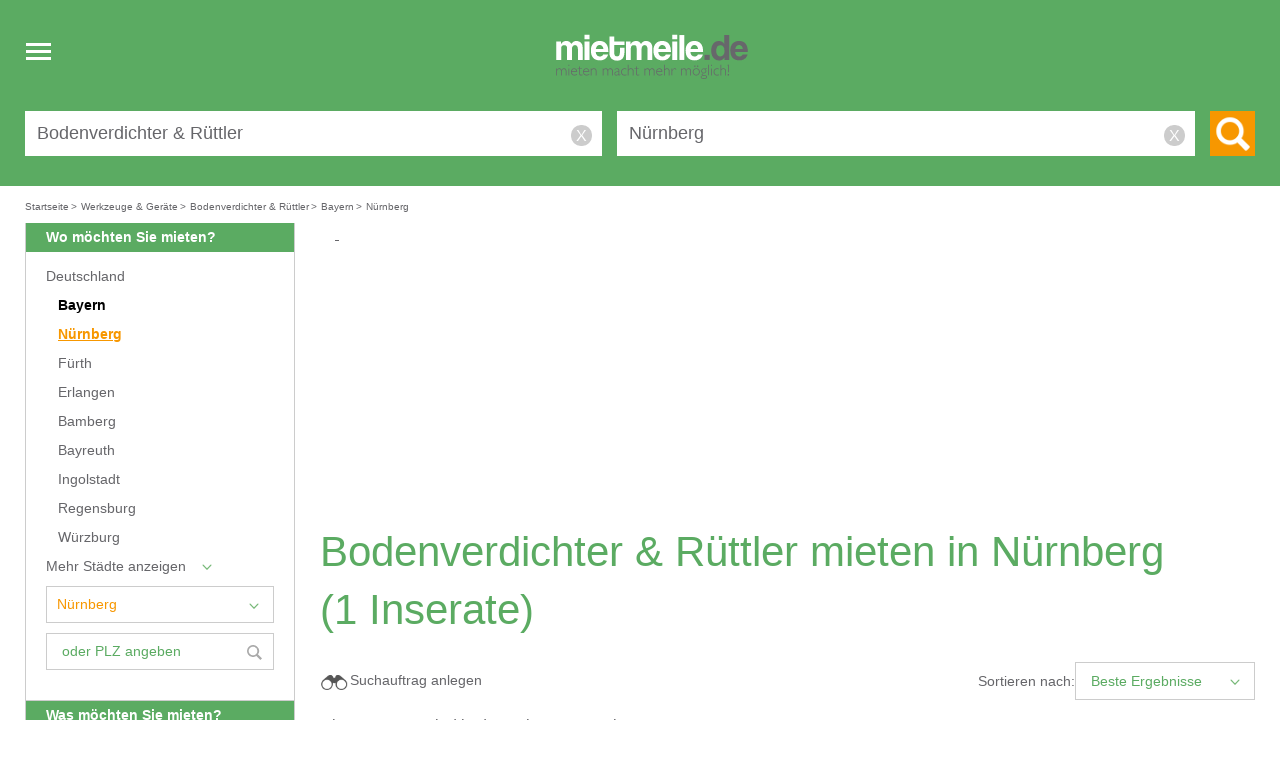

--- FILE ---
content_type: text/html; charset=utf-8
request_url: https://www.mietmeile.de/bayern-nuernberg/werkzeuge-geraete/bodenverdichter-ruettler-mieten
body_size: 7171
content:
<!DOCTYPE html>
<html lang="de">
<head itemscope="" itemtype="http://schema.org/WebSite"><title>Bodenverdichter & Rüttler günstig mieten  in Nürnberg - mietmeile.de</title><meta name="viewport" content="width=device-width, initial-scale=1, user-scalable=no"/><meta http-equiv="Content-Type" content="text/html; charset=utf-8"/><meta name="robots" content="index, follow, noodp"/><meta itemprop="name" content="Mietmeile"/><meta name="description" content="Bodenverdichter &amp; R&#xFC;ttler  in N&#xFC;rnberg mieten - Bodenverdichter &amp; R&#xFC;ttler Verleih - Leistungsstarke Ger&#xE4;te - Professionelle Einweisung und Beratung."/><link rel="icon" href="/img/logos/mietmeile.ico" type="image/x-icon"/><link rel="shortcut icon" href="/img/logos/mietmeile.ico" type="image/x-icon"/><link rel="canonical" itemprop="url" href="https://www.mietmeile.de/bayern-nuernberg/werkzeuge-geraete/bodenverdichter-ruettler-mieten"/><meta name="geo.region" content="DE-BY"/><meta name="geo.placename" content="N&#xFC;rnberg"/><meta name="geo.position" content="49.4504;11.0778"/><meta name="google-site-verification" content="ocP_yZWvBwF8z832OjSX2WuytHXGsCGplV83XGpDJNA"/><meta property="fb:app_id" content="137245192978415"/><meta property="og:type" content="product"/><meta property="og:site_name" content="Mietmeile"/><meta property="og:title" content="Bodenverdichter &amp; R&#xFC;ttler g&#xFC;nstig mieten  in N&#xFC;rnberg - mietmeile.de"/><meta property="og:locality" content="N&#xFC;rnberg"/><meta property="og:county-name" content="DE-BY"/><meta property="og:description" content="Bodenverdichter &amp; R&#xFC;ttler  in N&#xFC;rnberg mieten - Bodenverdichter &amp; R&#xFC;ttler Verleih - Leistungsstarke Ger&#xE4;te - Professionelle Einweisung und Beratung."/><meta property="og:url" content="https://www.mietmeile.de/bayern-nuernberg/werkzeuge-geraete/bodenverdichter-ruettler-mieten"/><meta property="og:image" content=""/><link rel="stylesheet" type="text/css" href="/css/build/mietmeile.min.css?v=1.4"/></head><body data-spy="scroll" data-target="#object-info-navi" data-offset="0"><div class="mm-headbox"><div class="mm-header"><div class="mm-header-in clearfix"><nav><div class="header-logo"><div class="head-responsive-nav"><div id="navbar-toogle" class="navbar-header"><button id="navbar-toogle-btn" type="button" class="js_navbar-toggle navbar-toggle toggle-icon-box"><span class="sr-only">Toggle navigation</span><span class="toggle-icon-open"><span class="icon-bar"></span><span class="icon-bar"></span><span class="icon-bar"></span></span><span class="toggle-icon-close"><span>x</span></span></button></div></div><div class="header-logo-box"><a href="/" title="Mietmeile" class="header-logo-link"><picture><source width="260" height="126" media="(min-width: 1400px)" srcset="/img/logos/mietmeile-logo-2017.svg" type="image/svg+xml"/><source width="200" height="50" media="(max-width: 1399px)" srcset="/img/logos/mietmeile-logo-2017.svg" type="image/svg+xml"/><img loading="lazy" class="img-fallback" sizes="(max-width: 991px) 193px,278px" src="/img/logos/mietmeile-logo-2017.png" alt="Logo mietmeile.de mieten macht mehr m&#xF6;glich"/></picture></a></div><div class="header-search-lupe search-lupe-mob "><span class="icon-lupe-big"></span></div></div><div id="navbar-mobil" class="js_navbar-mobil navbar-mobil" style="display: none;"><ul><li><a class="main-nav-btn-mobil" href="/alle-kategorien">Alle Kategorien</a></li><li><a class="main-nav-btn-mobil" href="/mietanzeige-inserieren-login">Vermieter-Login</a></li><li><a class="main-nav-btn-mobil" href="/vermieten">Jetzt vermieten!</a></li><li><a class="main-nav-btn-mobil" href="/notepad"><span>Merkzettel</span></a></li><li><a class="main-nav-btn-mobil" href="/suchauftrag"><span>Suchauftrag</span></a></li></ul></div></nav><div class="header-top header-top-mob "><div class="header-login-nav"><div class="header-login-nav-in"><a class="header-login-border" href="/vermieten" style="margin-right: 20px;">Jetzt vermieten!</a><a class="header-login-link header-login-bn" href="/mietanzeige-inserieren-login">Vermieter-Login</a><a class="header-login-link" href="/alle-kategorien">Alle Kategorien</a><a class="header-login-link" href="/notepad">Merkzettel</a></div></div><div class="header-search suchform_startseite"><form method="post" name="suchform_startseite" action="/ajax/index/index.search.php"><div class="header-search-box-wrap"><div class="header-search-box"><div class="header-search-input"><input type="hidden" name="category_id_special" value="886"/><input type="hidden" id="category_id_gruener_balken" name="category_id" value=""/><input id="searchKeyField" class="header-search-input-txt header-search-keyword" type="text" name="keyword" value="Bodenverdichter &amp; R&#xFC;ttler" data-value="Bodenverdichter &amp; R&#xFC;ttler" placeholder="WAS m&#xF6;chten Sie mieten?"/></div></div><div class="header-search-box"><input type="hidden" id="places_api_key" name="places_api_key" value="AIzaSyCyskyA3YSi0y4kUH_ImVWzNLf-YO1hjdw"/><div class="header-search-input"><input type="hidden" name="district_id" value="4199"/><input type="hidden" id="places_api_distance_from" name="places_api_distance_from" value=""/><input type="hidden" id="places_api_limits" name="places_api_limits" value=""/><input type="hidden" id="places_api_adress" name="places_api_adress" value=""/><input id="searchTextField" class="header-search-input-txt header-search-ort" type="text" name="where" value="N&#xFC;rnberg" data-value="" placeholder="WO m&#xF6;chten Sie mieten? (Ort / PLZ)"/></div><div id="locations_list"></div></div></div><div class="header-search-btn-box"><button class="header-search-btn" type="submit" value="" title="Suche"><span class="icon-lupe-big"></span><span class="header-search-btn-txt">Suchen</span></button></div></form></div></div></div></div></div><div class="main-content contentwrapper clearfix"><div class="breadcrumbwrapper clearfix normal"><div class="breadcrumb" itemscope="" itemtype="http://schema.org/BreadcrumbList"><span itemscope="" itemprop="itemListElement" itemtype="http://schema.org/ListItem"><a href="/" itemprop="item" title="Mietmeile.de Startseite"><span itemprop="name">Startseite</span></a><meta itemprop="position" content="1"/><span>&gt;</span></span><span itemscope="" itemprop="itemListElement" itemtype="http://schema.org/ListItem"><a href="/werkzeuge-geraete-mieten" itemprop="item" title="Werkzeuge &amp; Ger&#xE4;te mieten"><span itemprop="name">Werkzeuge &amp; Geräte</span></a><meta itemprop="position" content="2"/><span>&gt;</span></span><span itemscope="" itemprop="itemListElement" itemtype="http://schema.org/ListItem"><a href="/werkzeuge-geraete/bodenverdichter-ruettler-mieten" itemprop="item" title="Bodenverdichter &amp; R&#xFC;ttler mieten"><span itemprop="name">Bodenverdichter &amp; Rüttler</span></a><meta itemprop="position" content="3"/><span>&gt;</span></span><span itemscope="" itemprop="itemListElement" itemtype="http://schema.org/ListItem"><a href="/bayern/werkzeuge-geraete/bodenverdichter-ruettler-mieten" itemprop="item" title="Bodenverdichter &amp; R&#xFC;ttler mieten in Bayern"><span itemprop="name">Bayern</span></a><meta itemprop="position" content="4"/><span>&gt;</span></span><span itemscope="" itemprop="itemListElement" itemtype="http://schema.org/ListItem"><a href="/bayern-nuernberg/werkzeuge-geraete/bodenverdichter-ruettler-mieten" style="pointer-events: none;" itemprop="item"><span itemprop="name">Nürnberg</span></a><meta itemprop="position" content="5"/></span></div></div><div id="chatbox" style="display:none;"><div class="card"><div class="card-header"><object class="chat-bubble-icon" data="/img/chat/bubble.svg" type="image/svg+xml" width="20" height="18"><img src="/img/chat/bubble.svg" alt="Chat" width="20" height="18"/></object><span>Eine Frage?</span><span id="closeicon" style="float:right;"><span class="svg-box"><span><object data="/img/chat/closemini.svg" type="image/svg+xml" width="19" height="19"><img src="/img/chat/closemini.svg" alt="Chat" width="19" height="19"/></object></span></span></span></div><div class="card-body"><b>Vielen Dank für Ihr Interesse an mietmeile.de!</b><br/><br/><span>Zurzeit steht der Chat leider nicht zur Verfügung.  Um ein passendes Inserat zu finden, geben Sie einfach auf unserer Startseite die passenden Suchkriterien in die Suchfelder "Was möchten Sie mieten?" und "Wo möchten Sie mieten? (ORT / PLZ)". Sobald Sie auf den orangefarbenen Suchbutton klicken, erscheinen alle passenden Suchergebnisse. Klicken Sie anschließend auf ein Inserat. Sie können den jeweiligen Vermieter kontaktieren, indem Sie eine schriftliche Anfrage über unser Anfrageformular senden.</span><br/><br/><adress><b>&nbsp;</b><span>&nbsp;</span><br/><b>&nbsp;</b><span>&nbsp;</span><br/></adress><br/><span>Mit freundlichen Grüßen<br/>
Ihr mietmeile.de - Team</span></div></div></div><div class="main-content-search clearfix"><div id="such_content" class="main-content-in clearfix"><div class="results_results_results"><input id="user_id" value="" type="hidden"/><div class="js_navigation_zum_entfernen nav-facetted"><div class="clearfix searchresult-navibox"><div class="searchresult-navibox-us"><span>Wo möchten Sie mieten?</span></div><div id="box-navi-cities"><div class="searchresult-facet-zuwaehlen"><a href="/werkzeuge-geraete/bodenverdichter-ruettler-mieten" data-fill-ort="Deutschland" class="eingerueckt0" title="Bodenverdichter &amp; R&#xFC;ttler mieten in Deutschland">Deutschland</a></div><div class="searchresult-facet-zuwaehlen black"><a href="/bayern/werkzeuge-geraete/bodenverdichter-ruettler-mieten" data-fill-ort="Bayern" data-objekte="1" class="eingerueckt1" title="Bodenverdichter &amp; R&#xFC;ttler mieten in Bayern">Bayern</a></div><div class="searchresult-facet-zuwaehlen aktiv"><a href="/bayern-nuernberg/werkzeuge-geraete/bodenverdichter-ruettler-mieten" data-fill-ort="N&#xFC;rnberg" data-objekte="1 33" class="eingerueckt1" title="R&#xFC;ttelplatte mieten in N&#xFC;rnberg">Nürnberg</a></div><div class="searchresult-facet-zuwaehlen"><a href="/bayern-fuerth/werkzeuge-geraete/bodenverdichter-ruettler-mieten" data-fill-ort="F&#xFC;rth" class="eingerueckt1" title="R&#xFC;ttelplatte mieten in F&#xFC;rth">Fürth</a></div><div class="searchresult-facet-zuwaehlen"><a href="/bayern-erlangen/werkzeuge-geraete/bodenverdichter-ruettler-mieten" data-fill-ort="Erlangen" class="eingerueckt1" title="R&#xFC;ttelplatte mieten in Erlangen">Erlangen</a></div><div class="searchresult-facet-zuwaehlen"><a href="/bayern-bamberg/werkzeuge-geraete/bodenverdichter-ruettler-mieten" data-fill-ort="Bamberg" class="eingerueckt1" title="R&#xFC;ttelplatte mieten in Bamberg">Bamberg</a></div><div class="searchresult-facet-zuwaehlen"><a href="/bayern-bayreuth/werkzeuge-geraete/bodenverdichter-ruettler-mieten" data-fill-ort="Bayreuth" class="eingerueckt1" title="R&#xFC;ttelplatte mieten in Bayreuth">Bayreuth</a></div><div class="searchresult-facet-zuwaehlen"><a href="/bayern-ingolstadt/werkzeuge-geraete/bodenverdichter-ruettler-mieten" data-fill-ort="Ingolstadt" class="eingerueckt1" title="R&#xFC;ttelplatte mieten in Ingolstadt">Ingolstadt</a></div><div class="searchresult-facet-zuwaehlen"><a href="/bayern-regensburg/werkzeuge-geraete/bodenverdichter-ruettler-mieten" data-fill-ort="Regensburg" class="eingerueckt1" title="R&#xFC;ttelplatte mieten in Regensburg">Regensburg</a></div><div class="searchresult-facet-zuwaehlen"><a href="/bayern-wuerzburg/werkzeuge-geraete/bodenverdichter-ruettler-mieten" data-fill-ort="W&#xFC;rzburg" class="eingerueckt1" title="R&#xFC;ttelplatte mieten in W&#xFC;rzburg">Würzburg</a></div><div id="moreCitiesAvailable" style=" display: none;"><div class="searchresult-facet-zuwaehlen"><a href="/baden-wuerttemberg-aalen/werkzeuge-geraete/bodenverdichter-ruettler-mieten" data-fill-ort="Aalen" class="eingerueckt1" title="R&#xFC;ttelplatte mieten in Aalen">Aalen</a></div><div class="searchresult-facet-zuwaehlen"><a href="/bayern-augsburg/werkzeuge-geraete/bodenverdichter-ruettler-mieten" data-fill-ort="Augsburg" class="eingerueckt1" title="R&#xFC;ttelplatte mieten in Augsburg">Augsburg</a></div><div class="searchresult-facet-zuwaehlen"><a href="/bayern-landshut/werkzeuge-geraete/bodenverdichter-ruettler-mieten" data-fill-ort="Landshut" class="eingerueckt1" title="R&#xFC;ttelplatte mieten in Landshut">Landshut</a></div><div class="searchresult-facet-zuwaehlen"><a href="/sachsen-plauen/werkzeuge-geraete/bodenverdichter-ruettler-mieten" data-fill-ort="Plauen" class="eingerueckt1" title="R&#xFC;ttelplatte mieten in Plauen">Plauen</a></div><div class="searchresult-facet-zuwaehlen"><a href="/baden-wuerttemberg-heilbronn/werkzeuge-geraete/bodenverdichter-ruettler-mieten" data-fill-ort="Heilbronn" class="eingerueckt1" title="R&#xFC;ttelplatte mieten in Heilbronn">Heilbronn</a></div><div class="searchresult-facet-zuwaehlen"><a href="/baden-wuerttemberg-ulm/werkzeuge-geraete/bodenverdichter-ruettler-mieten" data-fill-ort="Ulm" class="eingerueckt1" title="R&#xFC;ttelplatte mieten in Ulm">Ulm</a></div></div><div class="searchresult-facet-zuwaehlen moreCities" id="moreCities" style="background: #fff url(/img/sprites/arrow_green_down_small.png) no-repeat 69% 4px;"><label data-showdiv="moreCitiesAvailable">Mehr Städte anzeigen</label></div><div class="searchresult-facet-zuwaehlen" id="all_cities_url" style="display: none;"><a href="/stadt/werkzeuge-geraete/bodenverdichter-ruettler-mieten" data-fill-ort="Alle St&#xE4;dte" id="all_cities" class="eingerueckt1">
                        Alle Städte
                        <input id="all_cities_url_value" type="hidden" value="/stadt/werkzeuge-geraete/bodenverdichter-ruettler-mieten"/></a></div><div class="searchresult-facet-zuwaehlen"><div class="facet-city"><select id="facetcity"><option value="">Stadt wählen</option><option value="/bayern-aschaffenburg/werkzeuge-geraete/bodenverdichter-ruettler-mieten"><span>Aschaffenburg</span></option><option value="/bayern-augsburg/werkzeuge-geraete/bodenverdichter-ruettler-mieten"><span>Augsburg</span></option><option value="/bayern-bamberg/werkzeuge-geraete/bodenverdichter-ruettler-mieten"><span>Bamberg</span></option><option value="/bayern-bayreuth/werkzeuge-geraete/bodenverdichter-ruettler-mieten"><span>Bayreuth</span></option><option value="/bayern-erlangen/werkzeuge-geraete/bodenverdichter-ruettler-mieten"><span>Erlangen</span></option><option value="/bayern-fuerth/werkzeuge-geraete/bodenverdichter-ruettler-mieten"><span>Fürth</span></option><option value="/bayern-ingolstadt/werkzeuge-geraete/bodenverdichter-ruettler-mieten"><span>Ingolstadt</span></option><option value="/bayern-kempten/werkzeuge-geraete/bodenverdichter-ruettler-mieten"><span>Kempten</span></option><option value="/bayern-landshut/werkzeuge-geraete/bodenverdichter-ruettler-mieten"><span>Landshut</span></option><option value="/bayern-muenchen/werkzeuge-geraete/bodenverdichter-ruettler-mieten"><span>München</span></option><option value="/bayern-nuernberg/werkzeuge-geraete/bodenverdichter-ruettler-mieten" selected="selected"><span>Nürnberg</span></option><option value="/bayern-regensburg/werkzeuge-geraete/bodenverdichter-ruettler-mieten"><span>Regensburg</span></option><option value="/bayern-rosenheim/werkzeuge-geraete/bodenverdichter-ruettler-mieten"><span>Rosenheim</span></option><option value="/bayern-senden/werkzeuge-geraete/bodenverdichter-ruettler-mieten"><span>Senden</span></option><option value="/bayern-wuerzburg/werkzeuge-geraete/bodenverdichter-ruettler-mieten"><span>Würzburg</span></option></select></div></div><div class="searchresult-facet-zuwaehlen"><div class="facet-plz"><input id="extraSearchField" type="text" placeholder="oder PLZ angeben"/><span class="svg-img-box"><object data="/img/sprites/lupe.svg" type="image/svg+xml" width="15" height="15"><img src="/img/sprites/lupe.svg" width="15" height="15" alt="Suche PLZ"/></object></span></div></div></div></div><div class="clearfix searchresult-navibox"><div><div class="searchresult-navibox-us"><span>Was möchten Sie mieten?</span></div><div class="searchresult-facet-abwaehlen"><a href="/bayern-nuernberg/werkzeuge-geraete-mieten" data-cat="0" data-cat-name="Alle Kategorien" title="Bodenverdichter &amp; R&#xFC;ttler mieten in N&#xFC;rnberg">
                        Kategorien aufheben
                    </a></div><div class="searchresult-facet-zuwaehlen black"><a class="eingerueckt0" href="/bayern-nuernberg/werkzeuge-geraete-mieten" data-cat="48" data-cat-name="Werkzeuge &amp; Ger&#xE4;te" title="Werkzeuge &amp; Ger&#xE4;te mieten in N&#xFC;rnberg">Werkzeuge & Geräte<span> </span></a></div><div class="searchresult-facet-zuwaehlen aktiv puto"><a class="eingerueckt1" href="/bayern-nuernberg/werkzeuge-geraete/bodenverdichter-ruettler-mieten" data-cat="886" data-cat-name="Bodenverdichter &amp; R&#xFC;ttler" title="Bodenverdichter &amp; R&#xFC;ttler mieten in N&#xFC;rnberg">Bodenverdichter & Rüttler<span>(1)</span></a></div><div class="searchresult-facet-zuwaehlen"><a class="eingerueckt2" href="/bayern-nuernberg/werkzeuge-geraete/bodenverdichter-ruettler/ruettelplatte-mieten" data-cat="887" data-cat-name="R&#xFC;ttelplatte" title="R&#xFC;ttelplatte mieten in N&#xFC;rnberg">Rüttelplatte<span> </span><span>(1)</span></a></div></div></div></div><div class="search_banner_place nav-b-a"><div class="banner_here" style="padding-bottom: 20px"><ins class="adsbygoogle" style="display:block" data-ad-client="ca-pub-7511641609330339" data-ad-slot="1693726476" data-ad-format="auto" data-full-width-responsive="true"> </ins></div></div><div class="skyscraper_place" style="position: absolute; right: -180px; top: 0; width: 160px"><div class="skyscraper_scroll"><ins class="adsbygoogle" style="display:block" data-ad-client="ca-pub-7511641609330339" data-ad-slot="1136728242" data-ad-format="auto" data-full-width-responsive="true"> </ins></div></div><div id="filtermobil" style="display:none;"><div id="filternorm"><div class="filter-head">Filtern</div><div class="filter-box"><ul><li id="filtersortby_btn"><span>Sortieren</span><span id="order-selected">keine</span><span class="svg-img-box"><object data="/img/sprites/pfeil_right.svg" type="image/svg+xml" width="7" height="10"><img src="/img/sprites/pfeil_right.svg" width="7" height="10" alt="Suche PLZ"/></object></span></li><li id="filterwhat_btn"><span>Was möchten Sie mieten?</span><span id="category-selected"></span><span class="svg-img-box"><object data="/img/sprites/pfeil_right.svg" type="image/svg+xml" width="7" height="10"><img src="/img/sprites/pfeil_right.svg" width="7" height="10" alt="Suche PLZ"/></object></span></li><li id="filterwhere_btn"><span>Wo möchten Sie mieten?</span><span class="js-search-place"></span><span class="svg-img-box"><object data="/img/sprites/pfeil_right.svg" type="image/svg+xml" width="7" height="10"><img src="/img/sprites/pfeil_right.svg" width="7" height="10" alt="Suche PLZ"/></object></span></li></ul></div><button class="js_filter-close-btn filter-close-btn">Schließen</button></div><div id="filtersortby" style="display: none;"><div class="filter-head">Sortieren</div><div class="filter-box-norm"><ul id="sort-mobile"><li data-val="preis_aufsteigend">Preise aufsteigend</li><li data-val="preis_absteigend">Preis absteigend</li><li data-val="beste_ergebnisse">Beste Ergebnisse</li><li data-val="entfernung">Entfernung</li></ul></div><button class="filter-close-btn js_filter-sortby-btn">OK</button></div><div id="filterwhat" style="display: none;"><div class="filter-head" id="category-header">Kategorie</div><div class="filter-box-ex"><ul id="category-list"><li class="searchresult-facet-abwaehlen"><a data-cat="0" data-cat-name="Alle Kategorien" href="/bayern-nuernberg/werkzeuge-geraete-mieten">
                        Kategorien aufheben
                    </a></li><li><a href="/bayern-nuernberg/werkzeuge-geraete-mieten" data-cat="48" data-cat-name="Werkzeuge &amp; Ger&#xE4;te">Werkzeuge & Geräte<span> </span></a></li><li class="aktiv"><a href="/bayern-nuernberg/werkzeuge-geraete/bodenverdichter-ruettler-mieten" data-cat="886" data-cat-name="Bodenverdichter &amp; R&#xFC;ttler">Bodenverdichter & Rüttler
                            (1)
                        </a></li><li><a href="/bayern-nuernberg/werkzeuge-geraete/bodenverdichter-ruettler/ruettelplatte-mieten" data-cat="887" data-cat-name="R&#xFC;ttelplatte">Rüttelplatte<span> </span><span>(1)</span></a></li></ul></div><button class="filter-close-btn js_filter-what-btn">OK</button></div><div id="filterwhere" style="display: none;"><div class="filter-head"><span class="js-region-active"></span></div><div class="filter-box-ex"><ul id="region-list"><li><a href="/werkzeuge-geraete/bodenverdichter-ruettler-mieten" data-fill-ort="Deutschland">Deutschland</a></li><li class="aktiv"><a href="/bayern/werkzeuge-geraete/bodenverdichter-ruettler-mieten" data-fill-ort="Bayern" data-objekte="1">Bayern</a></li><li class="aktiv"><a href="/bayern-nuernberg/werkzeuge-geraete/bodenverdichter-ruettler-mieten" data-fill-ort="N&#xFC;rnberg" data-objekte="1">Nürnberg</a></li><li><a href="/bayern-fuerth/werkzeuge-geraete/bodenverdichter-ruettler-mieten" data-fill-ort="F&#xFC;rth">Fürth</a></li><li><a href="/bayern-erlangen/werkzeuge-geraete/bodenverdichter-ruettler-mieten" data-fill-ort="Erlangen">Erlangen</a></li><li><a href="/bayern-bamberg/werkzeuge-geraete/bodenverdichter-ruettler-mieten" data-fill-ort="Bamberg">Bamberg</a></li><li><a href="/bayern-bayreuth/werkzeuge-geraete/bodenverdichter-ruettler-mieten" data-fill-ort="Bayreuth">Bayreuth</a></li><li><a href="/bayern-ingolstadt/werkzeuge-geraete/bodenverdichter-ruettler-mieten" data-fill-ort="Ingolstadt">Ingolstadt</a></li><li><a href="/bayern-regensburg/werkzeuge-geraete/bodenverdichter-ruettler-mieten" data-fill-ort="Regensburg">Regensburg</a></li><li><a href="/bayern-wuerzburg/werkzeuge-geraete/bodenverdichter-ruettler-mieten" data-fill-ort="W&#xFC;rzburg">Würzburg</a></li><li><a href="/baden-wuerttemberg-aalen/werkzeuge-geraete/bodenverdichter-ruettler-mieten" data-fill-ort="Aalen">Aalen</a></li><li><a href="/bayern-augsburg/werkzeuge-geraete/bodenverdichter-ruettler-mieten" data-fill-ort="Augsburg">Augsburg</a></li><li><a href="/bayern-landshut/werkzeuge-geraete/bodenverdichter-ruettler-mieten" data-fill-ort="Landshut">Landshut</a></li><li><a href="/sachsen-plauen/werkzeuge-geraete/bodenverdichter-ruettler-mieten" data-fill-ort="Plauen">Plauen</a></li><li><a href="/baden-wuerttemberg-heilbronn/werkzeuge-geraete/bodenverdichter-ruettler-mieten" data-fill-ort="Heilbronn">Heilbronn</a></li><li><a href="/baden-wuerttemberg-ulm/werkzeuge-geraete/bodenverdichter-ruettler-mieten" data-fill-ort="Ulm">Ulm</a></li><li class="libox" id="filterregion_btn"><span>Alle Städte in <span class="js-region-active"></span></span><span class="svg-img-box"><object data="/img/sprites/pfeil_right.svg" type="image/svg+xml" width="7" height="10"><img src="/img/sprites/pfeil_right.svg" width="7" height="10" alt="Alle St&#xE4;dte"/></object></span></li><li class="filter-input-select"><div class="facet-plz"><input type="text" id="mobileSearchField" placeholder="Nach PLZ suchen"/><span class="svg-img-box"><object data="/img/sprites/lupe.svg" type="image/svg+xml" width="18" height="18"><img src="/img/sprites/lupe.svg" width="15" height="15" alt="Suche PLZ"/></object></span></div></li></ul></div><button class="filter-close-btn js_filter-where-btn">OK</button></div><div id="filterregion" style="display: none;"><div class="filter-head">Alle Orte in <span class="js-region-active"></span></div><div class="filter-box-ex"><ul id="rest-region-list"><li><span class="redir-link" data-submit="/bayern-aschaffenburg/werkzeuge-geraete/bodenverdichter-ruettler-mieten" data-fill-ort="Aschaffenburg">Aschaffenburg</span><span class="svg-img-box"><object data="/img/sprites/pfeil_right.svg" type="image/svg+xml" width="7" height="10"><img src="/img/sprites/pfeil_right.svg" width="7" height="10" alt="Suche PLZ"/></object></span></li><li><span class="redir-link" data-submit="/bayern-augsburg/werkzeuge-geraete/bodenverdichter-ruettler-mieten" data-fill-ort="Augsburg">Augsburg</span><span class="svg-img-box"><object data="/img/sprites/pfeil_right.svg" type="image/svg+xml" width="7" height="10"><img src="/img/sprites/pfeil_right.svg" width="7" height="10" alt="Suche PLZ"/></object></span></li><li><span class="redir-link" data-submit="/bayern-bamberg/werkzeuge-geraete/bodenverdichter-ruettler-mieten" data-fill-ort="Bamberg">Bamberg</span><span class="svg-img-box"><object data="/img/sprites/pfeil_right.svg" type="image/svg+xml" width="7" height="10"><img src="/img/sprites/pfeil_right.svg" width="7" height="10" alt="Suche PLZ"/></object></span></li><li><span class="redir-link" data-submit="/bayern-bayreuth/werkzeuge-geraete/bodenverdichter-ruettler-mieten" data-fill-ort="Bayreuth">Bayreuth</span><span class="svg-img-box"><object data="/img/sprites/pfeil_right.svg" type="image/svg+xml" width="7" height="10"><img src="/img/sprites/pfeil_right.svg" width="7" height="10" alt="Suche PLZ"/></object></span></li><li><span class="redir-link" data-submit="/bayern-erlangen/werkzeuge-geraete/bodenverdichter-ruettler-mieten" data-fill-ort="Erlangen">Erlangen</span><span class="svg-img-box"><object data="/img/sprites/pfeil_right.svg" type="image/svg+xml" width="7" height="10"><img src="/img/sprites/pfeil_right.svg" width="7" height="10" alt="Suche PLZ"/></object></span></li><li><span class="redir-link" data-submit="/bayern-fuerth/werkzeuge-geraete/bodenverdichter-ruettler-mieten" data-fill-ort="F&#xFC;rth">Fürth</span><span class="svg-img-box"><object data="/img/sprites/pfeil_right.svg" type="image/svg+xml" width="7" height="10"><img src="/img/sprites/pfeil_right.svg" width="7" height="10" alt="Suche PLZ"/></object></span></li><li><span class="redir-link" data-submit="/bayern-ingolstadt/werkzeuge-geraete/bodenverdichter-ruettler-mieten" data-fill-ort="Ingolstadt">Ingolstadt</span><span class="svg-img-box"><object data="/img/sprites/pfeil_right.svg" type="image/svg+xml" width="7" height="10"><img src="/img/sprites/pfeil_right.svg" width="7" height="10" alt="Suche PLZ"/></object></span></li><li><span class="redir-link" data-submit="/bayern-kempten/werkzeuge-geraete/bodenverdichter-ruettler-mieten" data-fill-ort="Kempten">Kempten</span><span class="svg-img-box"><object data="/img/sprites/pfeil_right.svg" type="image/svg+xml" width="7" height="10"><img src="/img/sprites/pfeil_right.svg" width="7" height="10" alt="Suche PLZ"/></object></span></li><li><span class="redir-link" data-submit="/bayern-landshut/werkzeuge-geraete/bodenverdichter-ruettler-mieten" data-fill-ort="Landshut">Landshut</span><span class="svg-img-box"><object data="/img/sprites/pfeil_right.svg" type="image/svg+xml" width="7" height="10"><img src="/img/sprites/pfeil_right.svg" width="7" height="10" alt="Suche PLZ"/></object></span></li><li><span class="redir-link" data-submit="/bayern-muenchen/werkzeuge-geraete/bodenverdichter-ruettler-mieten" data-fill-ort="M&#xFC;nchen">München</span><span class="svg-img-box"><object data="/img/sprites/pfeil_right.svg" type="image/svg+xml" width="7" height="10"><img src="/img/sprites/pfeil_right.svg" width="7" height="10" alt="Suche PLZ"/></object></span></li><li class="aktiv"><span class="redir-link" data-submit="/bayern-nuernberg/werkzeuge-geraete/bodenverdichter-ruettler-mieten" data-fill-ort="N&#xFC;rnberg" data-objekte="1">Nürnberg</span><span class="svg-img-box"><object data="/img/sprites/pfeil_right.svg" type="image/svg+xml" width="7" height="10"><img src="/img/sprites/pfeil_right.svg" width="7" height="10" alt="Suche PLZ"/></object></span></li><li><span class="redir-link" data-submit="/bayern-regensburg/werkzeuge-geraete/bodenverdichter-ruettler-mieten" data-fill-ort="Regensburg">Regensburg</span><span class="svg-img-box"><object data="/img/sprites/pfeil_right.svg" type="image/svg+xml" width="7" height="10"><img src="/img/sprites/pfeil_right.svg" width="7" height="10" alt="Suche PLZ"/></object></span></li><li><span class="redir-link" data-submit="/bayern-rosenheim/werkzeuge-geraete/bodenverdichter-ruettler-mieten" data-fill-ort="Rosenheim">Rosenheim</span><span class="svg-img-box"><object data="/img/sprites/pfeil_right.svg" type="image/svg+xml" width="7" height="10"><img src="/img/sprites/pfeil_right.svg" width="7" height="10" alt="Suche PLZ"/></object></span></li><li><span class="redir-link" data-submit="/bayern-senden/werkzeuge-geraete/bodenverdichter-ruettler-mieten" data-fill-ort="Senden">Senden</span><span class="svg-img-box"><object data="/img/sprites/pfeil_right.svg" type="image/svg+xml" width="7" height="10"><img src="/img/sprites/pfeil_right.svg" width="7" height="10" alt="Suche PLZ"/></object></span></li><li><span class="redir-link" data-submit="/bayern-wuerzburg/werkzeuge-geraete/bodenverdichter-ruettler-mieten" data-fill-ort="W&#xFC;rzburg">Würzburg</span><span class="svg-img-box"><object data="/img/sprites/pfeil_right.svg" type="image/svg+xml" width="7" height="10"><img src="/img/sprites/pfeil_right.svg" width="7" height="10" alt="Suche PLZ"/></object></span></li></ul></div><button class="filter-close-btn js_filter-region-btn">OK</button></div></div><div class="searchresult" id="suche_ergebnisliste"><div class="searchresult-in"><div><div class="search-result-count clearfix" id="search_result_count"><h1>Bodenverdichter & Rüttler mieten  in Nürnberg<span>
                (1 Inserate)
            </span></h1></div><form id="redirform" action="/postredirectget" method="POST" style="display: none"><input value="" type="hidden" name="redirect" id="redirdata"/></form><div class="search_result_actions"></div><div class="search_result_sorting search-result-sorting"><div class="site-navi-noselect"><div class="display-inline-block"><span>Sortieren nach:</span></div><div class="js_search-sortieren-toggle search-sortieren-toggle display-inline-block"><input type="hidden" id="suche_sortierung_value" name="sort" value=""/><span id="suche_sortierung_current" data-val="beste_ergebnisse">Beste Ergebnisse</span><img src="/img/sprites/arrow_green_down_small.png"/></div><div class="js_search-sortieren search-sortieren" style="display: none;"><ul class="sub-sortieren" id="suche_sortierung_select"><li data-val="beste_ergebnisse">Beste Ergebnisse</li><li data-val="entfernung">Entfernung</li><li data-val="preis_aufsteigend">Niedrigster Preis</li><li data-val="preis_absteigend">Höchster Preis</li></ul></div></div><div class="site-navi-btn-box"><a class="site-navi-btn" href="/suchauftrag"><span class="icon-search-suchauftrag"></span><span>Suchauftrag anlegen</span></a></div><div class="btn-filter"><span>Filter/Regionale Suche</span><span class="svg-img-box"><object data="/img/sprites/filter_icon.svg" type="image/svg+xml" width="19" height="29"><img src="/img/sprites/filter_icon.svg" width="19" height="29" alt="Suche PLZ"/></object></span></div></div><div class="searchresult-main"><div id="results"><div class="ortshinweise"><div class="searchresult-ort-neg">
                    Diese Inserate sind in der Nähe von Nürnberg:
                </div></div><div class="searchresult-obj  redirect-link" data-submit="L3dlcmt6ZXVnZS1nZXJhZXRlL2JvZGVudmVyZGljaHRlci1ydWV0dGxlci9ydWV0dGVscGxhdHRlLzMyMzI4NS92aWJyYXRpb25zcGxhdHRlbi1ib2RlbnZlcmRpY2h0ZXItd2ViZXItY3IzLW1pZXRlbg=="><span class="searchresult-top-icon"></span><div class="searchresult-img redirect-link" data-submit="L3dlcmt6ZXVnZS1nZXJhZXRlL2JvZGVudmVyZGljaHRlci1ydWV0dGxlci9ydWV0dGVscGxhdHRlLzMyMzI4NS92aWJyYXRpb25zcGxhdHRlbi1ib2RlbnZlcmRpY2h0ZXItd2ViZXItY3IzLW1pZXRlbg=="><img src="https://cdn.mietmeile.de/thumbs/231x130/objects/323/323285/5db03d8bd94c7.jpeg" alt="Vibrationsplatten, Bodenverdichter, Weber CR3" loading="lazy" width="100%" height="auto"/></div><div class="searchresult-info"><div class="searchresult-txt"><h3 class="searchresult-txt-name" title="Vibrationsplatten, Bodenverdichter, Weber CR3">Vibrationsplatten, Bodenverdichter, Weber CR3</h3><div class="searchresult-txt-main"><span>Gewicht: 206kg, 
Arbeitsbreite: 500 mm 
Leistung: 3.5 / 4.8 kW / PS...</span></div><div class="searchresult-location"><img src="https://cdn.mietmeile.de/images/index/location_marker.png" alt="Location marker" style="float: left; margin-right: 10px; max-height: 20px" height="20px" width="14px"/><span><span>Standort:</span> <span>Dieburg</span></span><br/><div></div></div></div><div class="searchresult-price details-anzeigen-parent"><div style="text-align: left;padding-right: 56px"><span>70,03</span>
                                €
                                <span class="searchresult-price-s">pro Tag</span></div><div><button data-submit="L3dlcmt6ZXVnZS1nZXJhZXRlL2JvZGVudmVyZGljaHRlci1ydWV0dGxlci9ydWV0dGVscGxhdHRlLzMyMzI4NS92aWJyYXRpb25zcGxhdHRlbi1ib2RlbnZlcmRpY2h0ZXItd2ViZXItY3IzLW1pZXRlbg==" class="redirect-link details-anzeigen">Details anzeigen</button></div></div></div></div></div></div><div>  <paginator>
    <div class="paginierung ohne_javascript">
      <div class="suchnavi_sortierung_button subnavi-sitenavi-sort">
        <div class="subnavi-sitenavi-sort-min">
          <div class="seite">
                    Seite 1 von 1</div>
        </div>
        <div class="subnavi-sitenavi-sort-max">
          <table>
            <tbody>
              <tr>
                <td>
                  <div></div>
                </td>
                <td>
                  <a style="font-weight: bold !important" href="/bayern-nuernberg/werkzeuge-geraete/bodenverdichter-ruettler-mieten">
                                        1
                                    </a>
                </td>
                <td>
                  <div></div>
                </td>
              </tr>
            </tbody>
          </table>
        </div>
        <div class="subnavi-sitenavi-sort-min"></div>
      </div>
    </div>
  </paginator></div></div><form id="redirform" action="/postredirectget" method="POST" style="display: none"><input value="" type="hidden" name="redirect" id="redirdata"/></form></div></div></div></div></div></div><div class="newsletter-box"><div class="newsletter-box-in clearfix"><div class="newsletter-h"><span>Jetzt für den <b><a href="/newsletter-service">Newsletter anmelden</a></b> und keine Angebote mehr verpassen!</span></div></div></div><div class="main-footer"><div class="main-footer-in clearfix"><div class="main-footer-box"><div class="main-footer-box-in main-footer-link-mob"><div class="footer-us">ÜBER UNS</div><p class="redir-link" data-submit="L2ltcHJlc3N1bQ=="><span>Impressum</span></p><p class="redir-link" data-submit="L2FnYg=="><span>AGB</span></p><p class="redir-link" data-submit="L3BvbGljeQ=="><span>Datenschutz</span></p><p class="redir-link" data-submit="L2NvbnRhY3Q="><span>Kontakt</span></p><a href="/jobs" target="_blank"><span>Jobs</span></a></div><div class="main-footer-box-in main-footer-link-mob"><div class="footer-us">SERVICE</div><a href="/mieten"><span>Mieten</span></a><a href="/vermieten"><span>Vermieten</span></a><a href="/faq"><span>FAQ</span></a><a href="/presse"><span>Presse</span></a><a href="https://www.mietmeile.de/magazin/" target="_blank"><span>Magazin</span></a></div></div><div class="main-footer-box"><div class="main-footer-box-in main-footer-link-mob"><div class="footer-us">HILFREICHES</div><a href="/top-staedte"><span>Top Städte</span></a><a href="/beliebteangebote"><span>Beliebte Angebote</span></a><a href="/beliebtesuchen"><span>Beliebte Suchen</span></a><a href="/sitemap"><span>Sitemap</span></a></div><div class="main-footer-box-in"><div class="footer-us">FOLGEN SIE UNS</div><div class="footer-social-in-mob"><div class="footer-social-in"><span class="footer-social-l redir-link" target="_blank" data-submit="aHR0cHM6Ly93d3cuZmFjZWJvb2suY29tL21pZXRtZWlsZS5kZQ=="><span class="icon-facebook-white"></span></span><span class="footer-social-l redir-link" target="_blank" data-submit="aHR0cHM6Ly90d2l0dGVyLmNvbS9NaWV0bWVpbGU="><span class="icon-twitter-white"></span></span></div><div class="footer-social-in"><span class="footer-social-l redir-link" target="_blank" data-submit="aHR0cHM6Ly93d3cueW91dHViZS5jb20vdXNlci9taWV0bWVpbGUx"><span class="icon-youtube-white"></span></span></div></div></div></div></div></div><form id="redirform" action="/postredirectget" method="POST" style="display: none"><input value="" type="hidden" name="redirect" id="redirdata"/></form><div style="display: none"><div id="js_readmore_sph">mehr...</div><div id="js_readless_sph">weniger...</div></div><script src="/js/build/libraries.min.js">//</script><script src="/js/build/index.min.js">//</script><script type="text/javascript" src="/js/index/index.footer.js">//</script><script type="text/javascript" src="/js/index/index.suche.js">//</script><script type="text/javascript" src="/js/index/index.searchresult.js">//</script><script type="text/javascript">
        var GlobalDataString = '{"messages":[],"messages_target":""}';
        var FrmDataString = '[]';
    </script><script type="text/javascript">(function(w,d,s,l,i){w[l]=w[l]||[];w[l].push({'gtm.start':new Date().getTime(),event:'gtm.js'});var f=d.getElementsByTagName(s)[0],j=d.createElement(s),dl=l!='dataLayer'?'&l='+l:'';j.async=true;j.src='https://data.mietmeile.de/gtm.js?id='+i+dl;f.parentNode.insertBefore(j,f);})(window,document,'script','dataLayer','GTM-N5495L');</script><noscript><iframe src="https://data.mietmeile.de/ns.html?id=GTM-N5495L" height="0" width="0" style="display:none;visibility:hidden"> </iframe></noscript><script type="text/plain">
        window._mfq = window._mfq || [];
        (function() {
            var mf = document.createElement("script");
            mf.type = "text/javascript"; mf.async = true;
            mf.src = "//cdn.mouseflow.com/projects/c7ac040a-c6b2-4fc3-9e32-2c4e4f21e82c.js";
            document.getElementsByTagName("head")[0].appendChild(mf);
        })();
    </script><script async="async" src="https://pagead2.googlesyndication.com/pagead/js/adsbygoogle.js?client=ca-pub-7511641609330339" crossorigin="anonymous">//</script><script>
        document.querySelectorAll('ins.adsbygoogle:not([data-ad-status="filled"])').forEach(function(ins) {
            if (ins.offsetWidth != 0 || ins.offsetHeight != 0) {
                (adsbygoogle = window.adsbygoogle || []).push({});
            }
        });
    </script><input type="hidden" name="is_google_maps" value="0"/><input type="hidden" name="suchePage" value="1"/></body>
</html>

--- FILE ---
content_type: text/html; charset=utf-8
request_url: https://www.google.com/recaptcha/api2/aframe
body_size: 264
content:
<!DOCTYPE HTML><html><head><meta http-equiv="content-type" content="text/html; charset=UTF-8"></head><body><script nonce="9SEusCTheZi5yxbk2naMtQ">/** Anti-fraud and anti-abuse applications only. See google.com/recaptcha */ try{var clients={'sodar':'https://pagead2.googlesyndication.com/pagead/sodar?'};window.addEventListener("message",function(a){try{if(a.source===window.parent){var b=JSON.parse(a.data);var c=clients[b['id']];if(c){var d=document.createElement('img');d.src=c+b['params']+'&rc='+(localStorage.getItem("rc::a")?sessionStorage.getItem("rc::b"):"");window.document.body.appendChild(d);sessionStorage.setItem("rc::e",parseInt(sessionStorage.getItem("rc::e")||0)+1);localStorage.setItem("rc::h",'1769111349531');}}}catch(b){}});window.parent.postMessage("_grecaptcha_ready", "*");}catch(b){}</script></body></html>

--- FILE ---
content_type: image/svg+xml
request_url: https://www.mietmeile.de/img/chat/bubble.svg
body_size: 615
content:
<svg xmlns="http://www.w3.org/2000/svg" width="19.313" height="17.376" viewBox="0 0 19.313 17.376">
  <path id="Pfad_2" data-name="Pfad 2" d="M405.057,204h-14.8A2.3,2.3,0,0,0,388,206.327v8.095a2.3,2.3,0,0,0,2.255,2.327h2V221.1a.264.264,0,0,0,.451.193l4.407-4.547h7.941a2.3,2.3,0,0,0,2.255-2.327v-8.095A2.3,2.3,0,0,0,405.057,204Z" transform="translate(-388 -204)" fill="#fff"/>
</svg>


--- FILE ---
content_type: image/svg+xml
request_url: https://www.mietmeile.de/img/sprites/filter_icon.svg
body_size: 3255
content:
<?xml version="1.0" encoding="utf-8"?>
<!-- Generator: Adobe Illustrator 23.0.3, SVG Export Plug-In . SVG Version: 6.00 Build 0)  -->
<svg version="1.1" id="Ebene_1" xmlns="http://www.w3.org/2000/svg" xmlns:xlink="http://www.w3.org/1999/xlink" x="0px" y="0px"
	 viewBox="0 0 18.6 28.6" style="enable-background:new 0 0 18.6 28.6;" xml:space="preserve">
<style type="text/css">
	.st0{fill:#707070;}
</style>
<g>
	<path class="st0" d="M18.1,8.3c0.1-0.1,0.1-0.2,0.2-0.3c0-0.1,0.1-0.1,0.1-0.2c0.1-0.2,0.1-0.4,0.2-0.5c0-0.2,0.1-0.5,0.1-0.7
		s0-0.5-0.1-0.7c0-0.2-0.1-0.4-0.2-0.5c0-0.1,0-0.1-0.1-0.2c0-0.1-0.1-0.2-0.2-0.3c0-0.1-0.1-0.1-0.1-0.2c-0.1-0.1-0.1-0.2-0.2-0.2
		c-0.1-0.1-0.1-0.1-0.2-0.2c0,0-0.1-0.1-0.1-0.1c-0.3-0.3-0.7-0.5-1.1-0.7c0,0,0,0,0,0c-0.1-0.1-0.3-0.1-0.4-0.2c0,0,0,0,0,0V1
		c0-0.6-0.4-1-1-1s-1,0.4-1,1v2.1c0,0,0,0,0,0c-0.7,0.2-1.3,0.6-1.7,1.1c-0.1,0.1-0.1,0.1-0.2,0.2C12,4.5,12,4.6,11.9,4.7
		c-0.1,0.1-0.1,0.2-0.2,0.3c0,0.1-0.1,0.2-0.1,0.3c-0.1,0.1-0.1,0.3-0.1,0.4c0,0.1,0,0.1-0.1,0.2c0,0.2-0.1,0.4-0.1,0.7
		c0,0.2,0,0.5,0.1,0.7c0,0.1,0,0.1,0.1,0.2c0,0.1,0.1,0.3,0.1,0.4c0,0.1,0.1,0.2,0.1,0.3c0.1,0.1,0.1,0.2,0.2,0.3
		C12,8.5,12,8.6,12.1,8.7c0.1,0.1,0.1,0.1,0.2,0.2c0.5,0.5,1.1,0.9,1.7,1.1c0,0,0,0,0,0v17.6c0,0.6,0.4,1,1,1s1-0.4,1-1V10
		c0.6-0.2,1.2-0.5,1.6-1c0,0,0,0,0.1-0.1c0.1-0.1,0.1-0.2,0.2-0.2C17.9,8.7,18,8.6,18,8.5C18.1,8.5,18.1,8.4,18.1,8.3z M13.4,6.5
		c0-0.9,0.7-1.6,1.6-1.6s1.6,0.7,1.6,1.6S15.9,8.2,15,8.2S13.4,7.4,13.4,6.5z"/>
	<path class="st0" d="M6.7,23.9c0.1-0.1,0.1-0.2,0.2-0.4c0-0.1,0.1-0.1,0.1-0.2c0.1-0.1,0.1-0.3,0.1-0.4c0-0.1,0-0.1,0-0.2
		c0-0.2,0.1-0.4,0.1-0.6c0-0.2,0-0.4-0.1-0.6c0-0.1,0-0.1-0.1-0.2c0-0.1-0.1-0.3-0.1-0.4c0-0.1-0.1-0.2-0.1-0.2
		c0-0.1-0.1-0.2-0.1-0.3c-0.1-0.1-0.1-0.2-0.2-0.3c-0.1-0.1-0.1-0.2-0.2-0.2c-0.1-0.1-0.2-0.2-0.2-0.3c-0.1-0.1-0.1-0.1-0.2-0.2
		c-0.1-0.1-0.2-0.2-0.3-0.2c0,0-0.1-0.1-0.2-0.1c-0.1-0.1-0.2-0.1-0.4-0.2c0,0-0.1,0-0.1-0.1c-0.1-0.1-0.3-0.1-0.4-0.2
		c0,0,0,0-0.1,0V1c0-0.6-0.4-1-1-1s-1,0.4-1,1v17.6c0,0,0,0-0.1,0c-0.1,0-0.2,0.1-0.3,0.1c-0.1,0-0.1,0.1-0.2,0.1
		C1.9,18.9,1.8,19,1.7,19c-0.1,0-0.1,0.1-0.2,0.1c-0.1,0.1-0.2,0.1-0.3,0.2c-0.1,0.1-0.1,0.1-0.2,0.2c-0.1,0.1-0.1,0.1-0.2,0.2
		C0.8,19.9,0.7,20,0.6,20c-0.1,0.1-0.1,0.2-0.2,0.2c-0.1,0.1-0.1,0.2-0.2,0.3c0,0.1-0.1,0.1-0.1,0.2c0,0.1-0.1,0.3-0.1,0.4
		c0,0.1,0,0.1-0.1,0.2C0,21.6,0,21.8,0,22c0,0,0,0,0,0v0c0,0.2,0,0.4,0.1,0.6c0,0.1,0,0.1,0,0.2c0,0.1,0.1,0.3,0.1,0.4
		c0,0.1,0.1,0.1,0.1,0.2c0.1,0.1,0.1,0.2,0.2,0.3c0,0.1,0.1,0.1,0.1,0.2c0.1,0.1,0.1,0.2,0.2,0.3C0.9,24.4,1,24.5,1,24.5
		c0.1,0.1,0.2,0.2,0.3,0.3c0.1,0,0.1,0.1,0.2,0.1c0.1,0.1,0.2,0.2,0.4,0.2c0.1,0,0.1,0.1,0.2,0.1c0.2,0.1,0.3,0.2,0.5,0.2
		c0,0,0,0,0.1,0c0,0,0,0,0,0v2.1c0,0.6,0.4,1,1,1s1-0.4,1-1v-2.1c0,0,0,0,0.1,0c0.1,0,0.1,0,0.2-0.1c0.1,0,0.3-0.1,0.4-0.2
		c0.1,0,0.1-0.1,0.2-0.1c0.1-0.1,0.2-0.1,0.3-0.2c0.1,0,0.1-0.1,0.2-0.2c0.1-0.1,0.2-0.2,0.3-0.3c0.1-0.1,0.1-0.1,0.2-0.2
		c0.1-0.1,0.2-0.2,0.2-0.3C6.7,24,6.7,23.9,6.7,23.9z M5.2,22.1c0,0.9-0.7,1.6-1.6,1.6S2,22.9,2,22.1s0.7-1.6,1.6-1.6
		S5.2,21.2,5.2,22.1z"/>
</g>
</svg>


--- FILE ---
content_type: text/javascript
request_url: https://www.mietmeile.de/js/index/index.searchresult.js
body_size: 378
content:
$(function(){

     $(document).on('click', '.redirect-link', function () {
         var redirectForm   = $('#redirform'), redirectValue  = $('#redirdata');
          redirectValue.val($(this).data('submit'));
          redirectForm.submit();
    });
});
